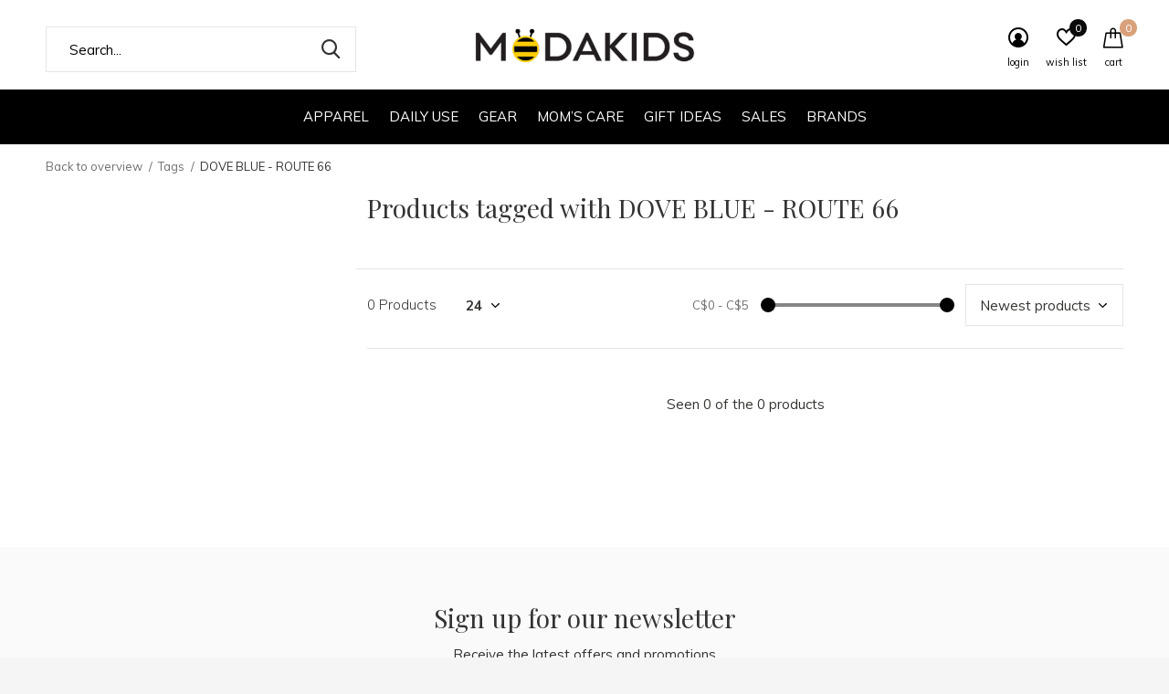

--- FILE ---
content_type: text/html;charset=utf-8
request_url: https://www.modakidsshop.com/tags/dove-blue-route-66/
body_size: 10930
content:
<!doctype html>
<html class="new no-usp " lang="us" dir="ltr">
	<head>
        <meta charset="utf-8"/>
<!-- [START] 'blocks/head.rain' -->
<!--

  (c) 2008-2026 Lightspeed Netherlands B.V.
  http://www.lightspeedhq.com
  Generated: 16-01-2026 @ 22:55:09

-->
<link rel="canonical" href="https://www.modakidsshop.com/tags/dove-blue-route-66/"/>
<link rel="alternate" href="https://www.modakidsshop.com/index.rss" type="application/rss+xml" title="New products"/>
<meta name="robots" content="noodp,noydir"/>
<meta property="og:url" content="https://www.modakidsshop.com/tags/dove-blue-route-66/?source=facebook"/>
<meta property="og:site_name" content="MODAKIDS"/>
<meta property="og:title" content="DOVE BLUE - ROUTE 66"/>
<meta property="og:description" content="MODAKIDS is your one-stop mini luxury department store to shop for the latest trends in kid&#039;s world that can best reflect your precious little one&#039;s unique styl"/>
<!--[if lt IE 9]>
<script src="https://cdn.shoplightspeed.com/assets/html5shiv.js?2025-02-20"></script>
<![endif]-->
<!-- [END] 'blocks/head.rain' -->
		<meta charset="utf-8">
		<meta http-equiv="x-ua-compatible" content="ie=edge">
		<title>DOVE BLUE - ROUTE 66 - MODAKIDS</title>
		<meta name="description" content="MODAKIDS is your one-stop mini luxury department store to shop for the latest trends in kid&#039;s world that can best reflect your precious little one&#039;s unique styl">
		<meta name="keywords" content="DOVE, BLUE, -, ROUTE, 66, Baby store, modakids, gear, stroller, kids fashion, mini luxury department store, Modakids, Modakidsshop, Modakids shop, Modakidsshop Canada, Modakids Canada, Modakids Toronto, Modakids Markham, Modakids Markville, Moda Kids">
		<meta name="theme-color" content="#ffffff">
		<meta name="MobileOptimized" content="320">
		<meta name="HandheldFriendly" content="true">
		<meta name="viewport" content="width=device-width,initial-scale=1,maximum-scale=1,viewport-fit=cover,target-densitydpi=device-dpi,shrink-to-fit=no">
		<meta name="author" content="https://www.dmws.nl">
		<link rel="preload" as="style" href="https://cdn.shoplightspeed.com/assets/gui-2-0.css?2025-02-20">
		<link rel="preload" as="style" href="https://cdn.shoplightspeed.com/assets/gui-responsive-2-0.css?2025-02-20">
		<link rel="preload" href="https://fonts.googleapis.com/css?family=Muli:100,300,400,500,600,700,800,900%7CPlayfair%20Display:100,300,400,500,600,700,800,900" as="style">
		<link rel="preload" as="style" href="https://cdn.shoplightspeed.com/shops/625768/themes/12468/assets/fixed.css?2025102521072220201206192749">
    <link rel="preload" as="style" href="https://cdn.shoplightspeed.com/shops/625768/themes/12468/assets/screen.css?2025102521072220201206192749">
		<link rel="preload" as="style" href="https://cdn.shoplightspeed.com/shops/625768/themes/12468/assets/custom.css?2025102521072220201206192749">
		<link rel="preload" as="font" href="https://cdn.shoplightspeed.com/shops/625768/themes/12468/assets/icomoon.woff2?2025102521072220201206192749">
		<link rel="preload" as="script" href="https://cdn.shoplightspeed.com/assets/jquery-1-9-1.js?2025-02-20">
		<link rel="preload" as="script" href="https://cdn.shoplightspeed.com/assets/jquery-ui-1-10-1.js?2025-02-20">
		<link rel="preload" as="script" href="https://cdn.shoplightspeed.com/shops/625768/themes/12468/assets/scripts.js?2025102521072220201206192749">
		<link rel="preload" as="script" href="https://cdn.shoplightspeed.com/shops/625768/themes/12468/assets/custom.js?2025102521072220201206192749">
    <link rel="preload" as="script" href="https://cdn.shoplightspeed.com/assets/gui.js?2025-02-20">
		<link href="https://fonts.googleapis.com/css?family=Muli:100,300,400,500,600,700,800,900%7CPlayfair%20Display:100,300,400,500,600,700,800,900" rel="stylesheet" type="text/css">
		<link rel="stylesheet" media="screen" href="https://cdn.shoplightspeed.com/assets/gui-2-0.css?2025-02-20">
		<link rel="stylesheet" media="screen" href="https://cdn.shoplightspeed.com/assets/gui-responsive-2-0.css?2025-02-20">
    <link rel="stylesheet" media="screen" href="https://cdn.shoplightspeed.com/shops/625768/themes/12468/assets/fixed.css?2025102521072220201206192749">
		<link rel="stylesheet" media="screen" href="https://cdn.shoplightspeed.com/shops/625768/themes/12468/assets/screen.css?2025102521072220201206192749">
		<link rel="stylesheet" media="screen" href="https://cdn.shoplightspeed.com/shops/625768/themes/12468/assets/custom.css?2025102521072220201206192749">
		<link rel="icon" type="image/x-icon" href="https://cdn.shoplightspeed.com/shops/625768/themes/12468/v/54046/assets/favicon.png?20200702032449">
		<link rel="apple-touch-icon" href="https://cdn.shoplightspeed.com/shops/625768/themes/12468/assets/apple-touch-icon.png?2025102521072220201206192749">
		<link rel="mask-icon" href="https://cdn.shoplightspeed.com/shops/625768/themes/12468/assets/safari-pinned-tab.svg?2025102521072220201206192749" color="#000000">
		<link rel="manifest" href="https://cdn.shoplightspeed.com/shops/625768/themes/12468/assets/manifest.json?2025102521072220201206192749">
		<link rel="preconnect" href="https://ajax.googleapis.com">
		<link rel="preconnect" href="//cdn.webshopapp.com/">
		<link rel="preconnect" href="https://fonts.googleapis.com">
		<link rel="preconnect" href="https://fonts.gstatic.com" crossorigin>
		<link rel="dns-prefetch" href="https://ajax.googleapis.com">
		<link rel="dns-prefetch" href="//cdn.webshopapp.com/">	
		<link rel="dns-prefetch" href="https://fonts.googleapis.com">
		<link rel="dns-prefetch" href="https://fonts.gstatic.com" crossorigin>
    <script src="https://cdn.shoplightspeed.com/assets/jquery-1-9-1.js?2025-02-20"></script>
    <script src="https://cdn.shoplightspeed.com/assets/jquery-ui-1-10-1.js?2025-02-20"></script>
		<meta name="msapplication-config" content="https://cdn.shoplightspeed.com/shops/625768/themes/12468/assets/browserconfig.xml?2025102521072220201206192749">
<meta property="og:title" content="DOVE BLUE - ROUTE 66">
<meta property="og:type" content="website"> 
<meta property="og:description" content="MODAKIDS is your one-stop mini luxury department store to shop for the latest trends in kid&#039;s world that can best reflect your precious little one&#039;s unique styl">
<meta property="og:site_name" content="MODAKIDS">
<meta property="og:url" content="https://www.modakidsshop.com/">
<meta property="og:image" content="https://cdn.shoplightspeed.com/shops/625768/themes/12468/v/534321/assets/banner-grid-banner-1-image.jpg?20220605195220">
<meta name="twitter:title" content="DOVE BLUE - ROUTE 66">
<meta name="twitter:description" content="MODAKIDS is your one-stop mini luxury department store to shop for the latest trends in kid&#039;s world that can best reflect your precious little one&#039;s unique styl">
<meta name="twitter:site" content="MODAKIDS">
<meta name="twitter:card" content="https://cdn.shoplightspeed.com/shops/625768/themes/12468/v/53108/assets/logo.png?20200629050418">
<meta name="twitter:image" content="https://cdn.shoplightspeed.com/shops/625768/themes/12468/v/534321/assets/banner-grid-banner-1-image.jpg?20220605195220">
<ul class="hidden-data hidden"><li>625768</li><li>12468</li><li>ja</li><li>us</li><li>live</li><li>info//modakidsshop/com</li><li>https://www.modakidsshop.com/</li></ul>
<script type="application/ld+json">
  [
        {
      "@context": "http://schema.org/",
      "@type": "Organization",
      "url": "https://www.modakidsshop.com/",
      "name": "MODAKIDS",
      "legalName": "MODAKIDS",
      "description": "MODAKIDS is your one-stop mini luxury department store to shop for the latest trends in kid&#039;s world that can best reflect your precious little one&#039;s unique styl",
      "logo": "https://cdn.shoplightspeed.com/shops/625768/themes/12468/v/53108/assets/logo.png?20200629050418",
      "image": "https://cdn.shoplightspeed.com/shops/625768/themes/12468/v/534321/assets/banner-grid-banner-1-image.jpg?20220605195220",
      "contactPoint": {
        "@type": "ContactPoint",
        "contactType": "Customer service",
        "telephone": "905-604-0695"
      },
      "address": {
        "@type": "PostalAddress",
        "streetAddress": "info@modakidsshop.com",
        "addressLocality": "",
        "postalCode": "905-604-0695",
        "addressCountry": "US"
      }
    },
    { 
      "@context": "http://schema.org", 
      "@type": "WebSite", 
      "url": "https://www.modakidsshop.com/", 
      "name": "MODAKIDS",
      "description": "MODAKIDS is your one-stop mini luxury department store to shop for the latest trends in kid&#039;s world that can best reflect your precious little one&#039;s unique styl",
      "author": [
        {
          "@type": "Organization",
          "url": "https://www.dmws.nl/",
          "name": "DMWS B.V.",
          "address": {
            "@type": "PostalAddress",
            "streetAddress": "Klokgebouw 195 (Strijp-S)",
            "addressLocality": "Eindhoven",
            "addressRegion": "NB",
            "postalCode": "5617 AB",
            "addressCountry": "NL"
          }
        }
      ]
    }
  ]
</script>	</head>
	<body>
  	    <div id="root"><header id="top" class=" static" style="margin-top: -1px;"><p id="logo" class="text-center"><a href="https://www.modakidsshop.com/" accesskey="h"><img src="https://cdn.shoplightspeed.com/shops/625768/themes/12468/v/53108/assets/logo.png?20200629050418" alt="MODAKIDS Shop Canada - Your One-stop Luxury Department Store"></a></p><nav id="skip"><ul><li><a href="#nav" accesskey="n">Ga naar navigatie (n)</a></li><li><a href="#content" accesskey="c">Ga naar inhoud (c)</a></li><li><a href="#footer" accesskey="f">Ga naar footer (f)</a></li></ul></nav><nav id="nav" aria-label="Choose a category"  class="align-center"><ul><li class="menu-uppercase"><a  href="https://www.modakidsshop.com/apparel/">Apparel</a><ul><li><a href="https://www.modakidsshop.com/apparel/hats-gloves-scarves/">Hats, Gloves &amp; Scarves</a></li><li><a href="https://www.modakidsshop.com/apparel/glasses/">Glasses</a></li><li><a href="https://www.modakidsshop.com/apparel/tops/">Tops</a></li><li><a href="https://www.modakidsshop.com/apparel/bottoms/">Bottoms</a></li><li><a href="https://www.modakidsshop.com/apparel/jackets-coats/">Jackets &amp; Coats</a></li><li><a href="https://www.modakidsshop.com/apparel/dresses-skirts/">Dresses &amp; Skirts</a></li><li><a href="https://www.modakidsshop.com/apparel/newborn-and-gift-sets/">Newborn And Gift Sets</a></li><li><a href="https://www.modakidsshop.com/apparel/seasonal-special-occasions/">Seasonal&amp;Special Occasions</a></li><li><a href="https://www.modakidsshop.com/apparel/shoes/">Shoes</a></li><li><a href="https://www.modakidsshop.com/apparel/pajamas/">Pajamas</a></li><li class="strong"><a href="https://www.modakidsshop.com/apparel/">View all Apparel</a></li></ul></li><li class="menu-uppercase"><a  href="https://www.modakidsshop.com/daily-use/">Daily Use</a><ul><li><a href="https://www.modakidsshop.com/daily-use/clothing-storage-accessories/">Clothing Storage &amp; Accessories</a></li><li><a href="https://www.modakidsshop.com/daily-use/bath-skincare/">Bath&amp;Skincare</a><ul><li><a href="https://www.modakidsshop.com/daily-use/bath-skincare/towels-wash-cloths/">Towels&amp;wash cloths</a></li><li><a href="https://www.modakidsshop.com/daily-use/bath-skincare/baby-wipes/">Baby Wipes</a></li><li><a href="https://www.modakidsshop.com/daily-use/bath-skincare/bath-tubs-toys-accessories/">Bath Tubs &amp; Toys &amp; Accessories</a></li><li><a href="https://www.modakidsshop.com/daily-use/bath-skincare/hair-body-wash/">Hair&amp;Body Wash</a></li><li><a href="https://www.modakidsshop.com/daily-use/bath-skincare/hand-soaps-sanitizer/">Hand Soaps&amp;Sanitizer</a></li><li><a href="https://www.modakidsshop.com/daily-use/bath-skincare/lotion-cream-oli/">Lotion, Cream&amp;Oli</a></li></ul></li><li><a href="https://www.modakidsshop.com/daily-use/laundry-cleaning-accessories/">Laundry &amp; Cleaning &amp; Accessories</a></li><li><a href="https://www.modakidsshop.com/daily-use/feeding-mealtime/">Feeding &amp; Mealtime</a><ul><li><a href="https://www.modakidsshop.com/daily-use/feeding-mealtime/bibs-cloths/">Bibs&amp;Cloths</a></li><li><a href="https://www.modakidsshop.com/daily-use/feeding-mealtime/bottle-accessories/">Bottle Accessories</a></li><li><a href="https://www.modakidsshop.com/daily-use/feeding-mealtime/bottles-nipples/">Bottles&amp;Nipples</a></li><li><a href="https://www.modakidsshop.com/daily-use/feeding-mealtime/dishes-utensils-plates-placemats/">Dishes, Utensils, Plates&amp;Placemats</a></li><li><a href="https://www.modakidsshop.com/daily-use/feeding-mealtime/food-prep-storage/">Food Prep &amp; Storage</a></li><li><a href="https://www.modakidsshop.com/daily-use/feeding-mealtime/lunch-boxes-bags/">Lunch Boxes&amp;Bags</a></li><li><a href="https://www.modakidsshop.com/daily-use/feeding-mealtime/drink-bottles-sippys-cups/">Drink Bottles, Sippys&amp;Cups</a></li><li><a href="https://www.modakidsshop.com/daily-use/feeding-mealtime/formula-babyfood/">Formula&amp;Babyfood</a></li></ul></li><li><a href="https://www.modakidsshop.com/daily-use/nursery/">Nursery</a><ul><li><a href="https://www.modakidsshop.com/daily-use/nursery/swadding-blanket/">Swadding Blanket</a></li><li><a href="https://www.modakidsshop.com/daily-use/nursery/bedding/">Bedding</a></li><li><a href="https://www.modakidsshop.com/daily-use/nursery/sound-therapy-lights/">Sound Therapy&amp;Lights</a></li><li><a href="https://www.modakidsshop.com/daily-use/nursery/sleep-bags/">Sleep Bags</a></li></ul></li><li><a href="https://www.modakidsshop.com/daily-use/oral-care/">Oral Care</a><ul><li><a href="https://www.modakidsshop.com/daily-use/oral-care/teething/">Teething</a></li><li><a href="https://www.modakidsshop.com/daily-use/oral-care/pacifiers/">Pacifiers</a></li><li><a href="https://www.modakidsshop.com/daily-use/oral-care/toothbrushes-toothpastes/">Toothbrushes&amp;Toothpastes</a></li></ul></li><li><a href="https://www.modakidsshop.com/daily-use/swim-suncare/">Swim&amp;Suncare</a><ul><li><a href="https://www.modakidsshop.com/daily-use/swim-suncare/sunscreen-insect-repellent/">Sunscreen&amp;Insect Repellent</a></li><li><a href="https://www.modakidsshop.com/daily-use/swim-suncare/swim-trainer/">Swim Trainer</a></li></ul></li><li><a href="https://www.modakidsshop.com/daily-use/toys-games-accessories/">Toys &amp; Games &amp; Accessories</a><ul><li><a href="https://www.modakidsshop.com/daily-use/toys-games-accessories/baby-childrens-book/">Baby&amp;Children&#039;s book</a></li><li><a href="https://www.modakidsshop.com/daily-use/toys-games-accessories/puzzles-learning-toys/">Puzzles&amp;Learning Toys</a></li><li><a href="https://www.modakidsshop.com/daily-use/toys-games-accessories/bath-and-beach-toys/">Bath and Beach Toys</a></li><li><a href="https://www.modakidsshop.com/daily-use/toys-games-accessories/kids-games-activity-pretend-play/">Kids Games&amp;Activity&amp;Pretend Play</a></li><li><a href="https://www.modakidsshop.com/daily-use/toys-games-accessories/outdoor-play/">Outdoor Play</a></li><li><a href="https://www.modakidsshop.com/daily-use/toys-games-accessories/plush-toys/">Plush Toys</a></li><li><a href="https://www.modakidsshop.com/daily-use/toys-games-accessories/toy-storage-organizers/">Toy Storage &amp; Organizers</a></li></ul></li><li><a href="https://www.modakidsshop.com/daily-use/school-use/">School Use</a><ul><li><a href="https://www.modakidsshop.com/daily-use/school-use/school-utensils/">School Utensils </a></li><li><a href="https://www.modakidsshop.com/daily-use/school-use/bags-backpacks/">Bags/backpacks </a></li></ul></li><li><a href="https://www.modakidsshop.com/daily-use/furniture/">Furniture</a></li><li class="strong"><a href="https://www.modakidsshop.com/daily-use/">View all Daily Use</a></li></ul></li><li class="menu-uppercase"><a  href="https://www.modakidsshop.com/gear/">Gear</a><ul><li><a href="https://www.modakidsshop.com/gear/car-seat-accessories/">Car Seat &amp; Accessories</a><ul><li><a href="https://www.modakidsshop.com/gear/car-seat-accessories/car-seat/">Car Seat</a></li><li><a href="https://www.modakidsshop.com/gear/car-seat-accessories/car-seat-accessories/">Car Seat Accessories</a></li></ul></li><li><a href="https://www.modakidsshop.com/gear/stroller-accessories/">Stroller &amp; Accessories</a><ul><li><a href="https://www.modakidsshop.com/gear/stroller-accessories/stroller/">Stroller</a></li><li><a href="https://www.modakidsshop.com/gear/stroller-accessories/stroller-accessories/">Stroller Accessories</a></li><li><a href="https://www.modakidsshop.com/gear/stroller-accessories/bassinet/">Bassinet</a></li></ul></li><li><a href="https://www.modakidsshop.com/gear/high-chair-accessories/">High Chair &amp; Accessories</a><ul><li><a href="https://www.modakidsshop.com/gear/high-chair-accessories/high-chair-seat/">High Chair &amp; Seat</a></li><li><a href="https://www.modakidsshop.com/gear/high-chair-accessories/high-chair-accessories/">High Chair Accessories</a></li></ul></li><li><a href="https://www.modakidsshop.com/gear/activities-playards/">Activities &amp; Playards</a><ul><li><a href="https://www.modakidsshop.com/gear/activities-playards/playmat-playard-playpen/">Playmat &amp; Playard &amp; Playpen</a></li><li><a href="https://www.modakidsshop.com/gear/activities-playards/activities-playards-accessories/">Activities &amp; Playards Accessories</a></li></ul></li><li><a href="https://www.modakidsshop.com/gear/diaper-bag-accessories/">Diaper Bag &amp; Accessories</a></li><li><a href="https://www.modakidsshop.com/gear/baby-carrier/">Baby Carrier</a></li><li><a href="https://www.modakidsshop.com/gear/bikes-scooters-accessories/">Bikes, Scooters &amp; Accessories</a><ul><li><a href="https://www.modakidsshop.com/gear/bikes-scooters-accessories/bikes-scooters-ride-ons/">Bikes, Scooters &amp; Ride-Ons</a></li><li><a href="https://www.modakidsshop.com/gear/bikes-scooters-accessories/bikes-scooters-accessories/">Bikes  &amp; Scooters&#039; Accessories</a></li></ul></li><li><a href="https://www.modakidsshop.com/gear/travel-system/">Travel System</a></li></ul></li><li class="menu-uppercase"><a  href="https://www.modakidsshop.com/moms-care/">MOM’S CARE</a><ul><li><a href="https://www.modakidsshop.com/moms-care/vitamins-nutritions/">Vitamins &amp; Nutritions</a></li><li><a href="https://www.modakidsshop.com/moms-care/breast-pumps-accessories/">Breast Pumps &amp; Accessories</a></li><li><a href="https://www.modakidsshop.com/moms-care/nursing-bra-clothing/">Nursing Bra &amp; Clothing</a></li><li><a href="https://www.modakidsshop.com/moms-care/diaper-bag-accessories/">Diaper Bag &amp; Accessories</a></li><li><a href="https://www.modakidsshop.com/moms-care/pregnancy-feeding-pillows/">Pregnancy &amp; Feeding Pillows</a></li><li><a href="https://www.modakidsshop.com/moms-care/moms-skincare/">Mom&#039;s Skincare</a></li></ul></li><li class="menu-uppercase"><a  href="https://www.modakidsshop.com/gift-ideas/">GIFT IDEAS</a><ul><li><a href="https://www.modakidsshop.com/gift-ideas/gift-for-baby/">Gift For Baby</a></li><li><a href="https://www.modakidsshop.com/gift-ideas/gift-for-kids/">Gift For Kids</a></li></ul></li><li class="menu-uppercase"><a  href="https://www.modakidsshop.com/sales/">Sales</a></li><li class="menu-uppercase"><a accesskey="4" href="https://www.modakidsshop.com/brands/">Brands</a><div class="double"><div><h3>Our favorite brands</h3><ul class="double"><li><a href="https://www.modakidsshop.com/brands/bbox/">B.Box</a></li><li><a href="https://www.modakidsshop.com/brands/bonpoint/">Bonpoint</a></li><li><a href="https://www.modakidsshop.com/brands/janod/">Janod</a></li><li><a href="https://www.modakidsshop.com/brands/jellycat/">JellyCat</a></li><li><a href="https://www.modakidsshop.com/brands/la-millou/">LA MILLOU</a></li><li><a href="https://www.modakidsshop.com/brands/moschino/">Moschino</a></li><li><a href="https://www.modakidsshop.com/brands/nest-design/">Nest Design</a></li><li><a href="https://www.modakidsshop.com/brands/petit-bateau/">Petit Bateau</a></li><li><a href="https://www.modakidsshop.com/brands/sanrio/">SANRIO</a></li><li><a href="https://www.modakidsshop.com/brands/stella-mccartney/">Stella Mccartney</a></li></ul></div><div></div></div></li></ul><ul><li class="search"><a href="./"><i class="icon-zoom2"></i><span>search</span></a></li><li class="login"><a href=""><i class="icon-user-circle"></i><span>login</span></a></li><li class="fav"><a class="open-login"><i class="icon-heart-strong"></i><span>wish list</span><span class="no items" data-wishlist-items>0</span></a></li><li class="cart"><a href="https://www.modakidsshop.com/cart/"><i class="icon-bag"></i><span>cart</span><span class="no">0</span></a></li></ul></nav><form action="https://www.modakidsshop.com/search/" method="get" id="formSearch" data-search-type="desktop"><p><label for="q">Search...</label><input id="q" name="q" type="search" value="" autocomplete="off" required data-input="desktop"><button type="submit">Search</button></p><div class="search-autocomplete" data-search-type="desktop"><ul class="list-cart small m20"></ul></div></form><div class="module-product-bar"><figure><img src="https://dummyimage.com/45x45/fff.png/fff" data-src="https://cdn.shoplightspeed.com/assets/blank.gif?2025-02-20" alt="" width="45" height="45"></figure><h3></h3><p class="price">
      C$0.00
          </p><p class="link-btn"><a disabled>Out of stock</a></p></div></header><main id="content"><nav class="nav-breadcrumbs mobile-hide"><ul><li><a href="https://www.modakidsshop.com/tags/">Back to overview</a></li><li><a href="https://www.modakidsshop.com/tags/">Tags</a></li><li>DOVE BLUE - ROUTE 66</li></ul></nav><div class="cols-c "><article><header><h1 class="m20">Products tagged with DOVE BLUE - ROUTE 66</h1><p class="link-btn wide desktop-hide"><a href="./" class="b toggle-filters">Filter</a></p></header><form action="https://www.modakidsshop.com/tags/dove-blue-route-66/" method="get" class="form-sort" id="filter_form"><ul class="list-select mobile-hide" aria-label="Filters"></ul><hr class="mobile-hide"><h5 style="z-index: 45;" class="mobile-hide">0 Products</h5><p class="blank strong"><label for="limit">Show:</label><select id="limit" name="limit" onchange="$('#formSortModeLimit').submit();"><option value="12">12</option><option value="24" selected="selected">24</option><option value="36">36</option><option value="72">72</option></select></p><div class="ui-slider-a mobile-hide"><p><label for="uic">Van</label><input type="number" id="min" name="min" value="0" min="0"></p><p><label for="uid">Tot</label><input type="text" id="max" name="max" value="5" max="5"></p></div><p class="text-right"><label class="hidden" for="sort">Sort by:</label><select id="sortselect" name="sort"><option value="sort-by" selected disabled>Sort by</option><option value="popular">Most viewed</option><option value="newest" selected="selected">Newest products</option><option value="lowest">Lowest price</option><option value="highest">Highest price</option><option value="asc">Name ascending</option><option value="desc">Name descending</option></select></p></form><ul class="list-collection  "></ul><hr><footer class="text-center m70"><p>Seen 0 of the 0 products</p></footer></article><aside><form action="https://www.modakidsshop.com/tags/dove-blue-route-66/" method="get" class="form-filter" id="filter_form"><h5 class="desktop-hide">Filter by</h5><input type="hidden" name="limit" value="24" id="filter_form_limit_horizontal" /><input type="hidden" name="sort" value="newest" id="filter_form_sort_horizontal" /><h5 class="toggle mobile-only">Price</h5><div class="ui-slider-a mobile-only"><p><label for="min">Min</label><input type="number" id="min" name="min" value="0" min="0"></p><p><label for="max">Max</label><input type="text" id="max" name="max" value="5" max="5"></p></div></form></aside></div></main><aside id="cart"><h5>Cart</h5><p>
    You have no items in your shopping cart...
  </p><p class="submit"><span class="strong"><span>Total excl. tax</span> C$0.00</span><a href="https://www.modakidsshop.com/cart/">Checkout</a></p></aside><form action="https://www.modakidsshop.com/account/loginPost/" method="post" id="login"><h5>Login</h5><p><label for="lc">Email address</label><input type="email" id="lc" name="email" autocomplete='email' placeholder="Email address" required></p><p><label for="ld">Password</label><input type="password" id="ld" name="password" autocomplete='current-password' placeholder="Password" required><a href="https://www.modakidsshop.com/account/password/">Forgot your password?</a></p><p><button class="side-login-button" type="submit">Login</button></p><footer><ul class="list-checks"><li>All your orders and returns in one place</li><li>The ordering process is even faster</li><li>Your shopping cart stored, always and everywhere</li></ul><p class="link-btn"><a class="" href="https://www.modakidsshop.com/account/register/">Create an account</a></p></footer><input type="hidden" name="key" value="ea04ae0d6383e322f18028db2f8bdadf" /><input type="hidden" name="type" value="login" /></form><p id="compare-btn" ><a class="open-compare"><i class="icon-compare"></i><span>compare</span><span class="compare-items" data-compare-items>0</span></a></p><aside id="compare"><h5>Compare products</h5><ul class="list-cart compare-products"></ul><p class="submit"><span>You can compare a maximum of 5 products</span><a href="https://www.modakidsshop.com/compare/">Start comparison</a></p></aside><footer id="footer"><form id="formNewsletter" action="https://www.modakidsshop.com/account/newsletter/" method="post" class="form-newsletter"><input type="hidden" name="key" value="ea04ae0d6383e322f18028db2f8bdadf" /><h2 class="gui-page-title">Sign up for our newsletter</h2><p>Receive the latest offers and promotions</p><p><label for="formNewsletterEmail">Email address</label><input type="email" id="formNewsletterEmail" name="email" required><button type="submit" class="submit-newsletter">Subscribe</button></p></form><nav><div><h3>Customer service</h3><ul><li><a href="https://www.modakidsshop.com/service/about/">About us</a></li><li><a href="https://www.modakidsshop.com/service/general-terms-conditions/">General terms &amp; conditions</a></li><li><a href="https://www.modakidsshop.com/service/privacy-policy/">Privacy policy</a></li><li><a href="https://www.modakidsshop.com/service/payment-methods/">Payment methods</a></li><li><a href="https://www.modakidsshop.com/service/shipping-returns/">Shipping &amp; returns</a></li><li><a href="https://www.modakidsshop.com/service/">Contact Us</a></li><li><a href="https://www.modakidsshop.com/service/size-guide/">Size Guide</a></li></ul></div><div><h3>My account</h3><ul><li><a href="https://www.modakidsshop.com/account/" title="Register">Register</a></li><li><a href="https://www.modakidsshop.com/account/orders/" title="My orders">My orders</a></li><li><a href="https://www.modakidsshop.com/account/tickets/" title="My tickets">My tickets</a></li><li><a href="https://www.modakidsshop.com/account/wishlist/" title="My wishlist">My wishlist</a></li><li><a href="https://www.modakidsshop.com/compare/">Compare products</a></li></ul></div><div><h3>Categories</h3><ul><li><a href="https://www.modakidsshop.com/apparel/">Apparel</a></li><li><a href="https://www.modakidsshop.com/daily-use/">Daily Use</a></li><li><a href="https://www.modakidsshop.com/gear/">Gear</a></li><li><a href="https://www.modakidsshop.com/moms-care/">MOM’S CARE</a></li><li><a href="https://www.modakidsshop.com/gift-ideas/">GIFT IDEAS</a></li><li><a href="https://www.modakidsshop.com/sales/">Sales</a></li></ul></div><div><h3>About us</h3><ul class="contact-footer m10"><li><span class="strong">Moda Kids</span></li><li></li><li><a href="/cdn-cgi/l/email-protection" class="__cf_email__" data-cfemail="b9d0d7dfd6f9d4d6ddd8d2d0ddcacad1d6c997dad6d4">[email&#160;protected]</a></li><li>905-604-0695</li></ul><ul class="contact-footer m10"><li>For Store Pickup</li><li>CF Markville Shopping Centre</li><li>Markham, ON</li></ul></div><div class="double"><ul class="link-btn"><li><a href="tel:905-604-0695" class="a">Call us</a></li><li><a href="/cdn-cgi/l/email-protection#dfb6b1b9b09fb2b0bbbeb4b6bbacacb7b0aff1bcb0b2" class="a">Email us</a></li></ul><ul class="list-social"><li><a rel="external" href="https://www.facebook.com/modakids.canada"><i class="icon-facebook"></i><span>Facebook</span></a></li><li><a rel="external" href="https://www.instagram.com/modakids_canada/"><i class="icon-instagram"></i><span>Instagram</span></a></li></ul></div><figure><img data-src="https://cdn.shoplightspeed.com/shops/625768/themes/12468/v/53374/assets/logo-upload-footer.png?20200629054045"  width="180" height="40"></figure></nav><ul class="list-payments"><li><img data-src="https://cdn.shoplightspeed.com/shops/625768/themes/12468/assets/z-creditcard.png?2025102521072220201206192749" alt="creditcard" width="45" height="21"></li><li><img data-src="https://cdn.shoplightspeed.com/shops/625768/themes/12468/assets/z-mastercard.png?2025102521072220201206192749" alt="mastercard" width="45" height="21"></li><li><img data-src="https://cdn.shoplightspeed.com/shops/625768/themes/12468/assets/z-visa.png?2025102521072220201206192749" alt="visa" width="45" height="21"></li></ul><p class="copyright">© Copyright <span class="date">2020</span> - By <a href="https://www.modakidsshop.com/" target="_blank">Moda Kids. All Rights Reserved.</a></p></footer><script data-cfasync="false" src="/cdn-cgi/scripts/5c5dd728/cloudflare-static/email-decode.min.js"></script><script>
  
   var test = 'test';
  var ajaxTranslations = {"Add to cart":"Add to cart","Wishlist":"Wish List","Add to wishlist":"Add to wishlist","Compare":"Compare","Add to compare":"Add to compare","Brands":"Brands","Discount":"Discount","Delete":"Delete","Total excl. VAT":"Total excl. tax","Shipping costs":"Shipping costs","Total incl. VAT":"Total incl. tax","Read more":"Read more","Read less":"Read less","No products found":"No products found","View all results":"View all results","":""};
  var categories_shop = {"1416825":{"id":1416825,"parent":0,"path":["1416825"],"depth":1,"image":12567830,"type":"category","url":"apparel","title":"Apparel","description":"","count":2224,"subs":{"1416712":{"id":1416712,"parent":1416825,"path":["1416712","1416825"],"depth":2,"image":0,"type":"category","url":"apparel\/hats-gloves-scarves","title":"Hats, Gloves & Scarves","description":"Hats, Gloves & Scarves","count":276},"2416040":{"id":2416040,"parent":1416825,"path":["2416040","1416825"],"depth":2,"image":0,"type":"category","url":"apparel\/glasses","title":"Glasses","description":"","count":100},"1849595":{"id":1849595,"parent":1416825,"path":["1849595","1416825"],"depth":2,"image":0,"type":"category","url":"apparel\/tops","title":"Tops","description":"","count":360},"1849598":{"id":1849598,"parent":1416825,"path":["1849598","1416825"],"depth":2,"image":0,"type":"category","url":"apparel\/bottoms","title":"Bottoms","description":"","count":304},"1849596":{"id":1849596,"parent":1416825,"path":["1849596","1416825"],"depth":2,"image":0,"type":"category","url":"apparel\/jackets-coats","title":"Jackets & Coats","description":"","count":113},"1849597":{"id":1849597,"parent":1416825,"path":["1849597","1416825"],"depth":2,"image":0,"type":"category","url":"apparel\/dresses-skirts","title":"Dresses & Skirts","description":"Dresses & Skirts","count":169},"1416854":{"id":1416854,"parent":1416825,"path":["1416854","1416825"],"depth":2,"image":0,"type":"category","url":"apparel\/newborn-and-gift-sets","title":"Newborn And Gift Sets","description":"","count":110},"1416855":{"id":1416855,"parent":1416825,"path":["1416855","1416825"],"depth":2,"image":0,"type":"category","url":"apparel\/seasonal-special-occasions","title":"Seasonal&Special Occasions","description":"","count":65},"1416856":{"id":1416856,"parent":1416825,"path":["1416856","1416825"],"depth":2,"image":0,"type":"category","url":"apparel\/shoes","title":"Shoes","description":"","count":174},"1849599":{"id":1849599,"parent":1416825,"path":["1849599","1416825"],"depth":2,"image":0,"type":"category","url":"apparel\/pajamas","title":"Pajamas","description":"","count":145},"1849600":{"id":1849600,"parent":1416825,"path":["1849600","1416825"],"depth":2,"image":0,"type":"category","url":"apparel\/bodysuit","title":"Bodysuit","description":"","count":259},"1849601":{"id":1849601,"parent":1416825,"path":["1849601","1416825"],"depth":2,"image":0,"type":"category","url":"apparel\/sets","title":"Sets","description":"","count":111},"1849602":{"id":1849602,"parent":1416825,"path":["1849602","1416825"],"depth":2,"image":0,"type":"category","url":"apparel\/underwear-socks","title":"Underwear & Socks","description":"Underwear & Socks","count":102},"1849603":{"id":1849603,"parent":1416825,"path":["1849603","1416825"],"depth":2,"image":0,"type":"category","url":"apparel\/swimwear","title":"Swimwear","description":"","count":33},"1416853":{"id":1416853,"parent":1416825,"path":["1416853","1416825"],"depth":2,"image":0,"type":"category","url":"apparel\/other-accessories","title":"Other Accessories","description":"Other Accessories","count":82},"2884900":{"id":2884900,"parent":1416825,"path":["2884900","1416825"],"depth":2,"image":0,"type":"category","url":"apparel\/bags","title":"Bags","description":"","count":84}}},"1416857":{"id":1416857,"parent":0,"path":["1416857"],"depth":1,"image":12567829,"type":"category","url":"daily-use","title":"Daily Use","description":"","count":3913,"subs":{"1813616":{"id":1813616,"parent":1416857,"path":["1813616","1416857"],"depth":2,"image":0,"type":"category","url":"daily-use\/clothing-storage-accessories","title":"Clothing Storage & Accessories","description":"","count":27},"1416861":{"id":1416861,"parent":1416857,"path":["1416861","1416857"],"depth":2,"image":0,"type":"category","url":"daily-use\/bath-skincare","title":"Bath&Skincare","description":"","count":317,"subs":{"1416708":{"id":1416708,"parent":1416861,"path":["1416708","1416861","1416857"],"depth":3,"image":0,"type":"category","url":"daily-use\/bath-skincare\/towels-wash-cloths","title":"Towels&wash cloths","description":"","count":72},"1416866":{"id":1416866,"parent":1416861,"path":["1416866","1416861","1416857"],"depth":3,"image":0,"type":"category","url":"daily-use\/bath-skincare\/baby-wipes","title":"Baby Wipes","description":"","count":32},"1416869":{"id":1416869,"parent":1416861,"path":["1416869","1416861","1416857"],"depth":3,"image":0,"type":"category","url":"daily-use\/bath-skincare\/bath-tubs-toys-accessories","title":"Bath Tubs & Toys & Accessories","description":"","count":59},"1416870":{"id":1416870,"parent":1416861,"path":["1416870","1416861","1416857"],"depth":3,"image":0,"type":"category","url":"daily-use\/bath-skincare\/hair-body-wash","title":"Hair&Body Wash","description":"","count":76},"1416871":{"id":1416871,"parent":1416861,"path":["1416871","1416861","1416857"],"depth":3,"image":0,"type":"category","url":"daily-use\/bath-skincare\/hand-soaps-sanitizer","title":"Hand Soaps&Sanitizer","description":"","count":17},"1416872":{"id":1416872,"parent":1416861,"path":["1416872","1416861","1416857"],"depth":3,"image":0,"type":"category","url":"daily-use\/bath-skincare\/lotion-cream-oli","title":"Lotion, Cream&Oli","description":"","count":60}}},"1792833":{"id":1792833,"parent":1416857,"path":["1792833","1416857"],"depth":2,"image":0,"type":"category","url":"daily-use\/laundry-cleaning-accessories","title":"Laundry & Cleaning & Accessories","description":"Laundry Detergent, Cleaning Products and  Accessories","count":33},"1416886":{"id":1416886,"parent":1416857,"path":["1416886","1416857"],"depth":2,"image":14202720,"type":"category","url":"daily-use\/feeding-mealtime","title":"Feeding & Mealtime","description":"","count":885,"subs":{"1416888":{"id":1416888,"parent":1416886,"path":["1416888","1416886","1416857"],"depth":3,"image":0,"type":"category","url":"daily-use\/feeding-mealtime\/bibs-cloths","title":"Bibs&Cloths","description":"","count":105},"1416889":{"id":1416889,"parent":1416886,"path":["1416889","1416886","1416857"],"depth":3,"image":0,"type":"category","url":"daily-use\/feeding-mealtime\/bottle-accessories","title":"Bottle Accessories","description":"","count":121},"1416890":{"id":1416890,"parent":1416886,"path":["1416890","1416886","1416857"],"depth":3,"image":0,"type":"category","url":"daily-use\/feeding-mealtime\/bottles-nipples","title":"Bottles&Nipples","description":"","count":179},"1416891":{"id":1416891,"parent":1416886,"path":["1416891","1416886","1416857"],"depth":3,"image":0,"type":"category","url":"daily-use\/feeding-mealtime\/dishes-utensils-plates-placemats","title":"Dishes, Utensils, Plates&Placemats","description":"","count":245},"1416892":{"id":1416892,"parent":1416886,"path":["1416892","1416886","1416857"],"depth":3,"image":0,"type":"category","url":"daily-use\/feeding-mealtime\/food-prep-storage","title":"Food Prep & Storage","description":"","count":142},"1416893":{"id":1416893,"parent":1416886,"path":["1416893","1416886","1416857"],"depth":3,"image":0,"type":"category","url":"daily-use\/feeding-mealtime\/lunch-boxes-bags","title":"Lunch Boxes&Bags","description":"","count":101},"1416894":{"id":1416894,"parent":1416886,"path":["1416894","1416886","1416857"],"depth":3,"image":0,"type":"category","url":"daily-use\/feeding-mealtime\/drink-bottles-sippys-cups","title":"Drink Bottles, Sippys&Cups","description":"","count":184},"1416895":{"id":1416895,"parent":1416886,"path":["1416895","1416886","1416857"],"depth":3,"image":0,"type":"category","url":"daily-use\/feeding-mealtime\/formula-babyfood","title":"Formula&Babyfood","description":"","count":27}}},"1416904":{"id":1416904,"parent":1416857,"path":["1416904","1416857"],"depth":2,"image":17008640,"type":"category","url":"daily-use\/nursery","title":"Nursery","description":"","count":785,"subs":{"1416707":{"id":1416707,"parent":1416904,"path":["1416707","1416904","1416857"],"depth":3,"image":0,"type":"category","url":"daily-use\/nursery\/swadding-blanket","title":"Swadding Blanket","description":"","count":114},"1416709":{"id":1416709,"parent":1416904,"path":["1416709","1416904","1416857"],"depth":3,"image":0,"type":"category","url":"daily-use\/nursery\/bedding","title":"Bedding","description":"","count":452},"1416910":{"id":1416910,"parent":1416904,"path":["1416910","1416904","1416857"],"depth":3,"image":0,"type":"category","url":"daily-use\/nursery\/sound-therapy-lights","title":"Sound Therapy&Lights","description":"","count":23},"2479759":{"id":2479759,"parent":1416904,"path":["2479759","1416904","1416857"],"depth":3,"image":0,"type":"category","url":"daily-use\/nursery\/sleep-bags","title":"Sleep Bags","description":"","count":87}}},"1416905":{"id":1416905,"parent":1416857,"path":["1416905","1416857"],"depth":2,"image":0,"type":"category","url":"daily-use\/oral-care","title":"Oral Care","description":"","count":138,"subs":{"1416710":{"id":1416710,"parent":1416905,"path":["1416710","1416905","1416857"],"depth":3,"image":0,"type":"category","url":"daily-use\/oral-care\/teething","title":"Teething","description":"","count":56},"1416912":{"id":1416912,"parent":1416905,"path":["1416912","1416905","1416857"],"depth":3,"image":0,"type":"category","url":"daily-use\/oral-care\/pacifiers","title":"Pacifiers","description":"","count":25},"1416913":{"id":1416913,"parent":1416905,"path":["1416913","1416905","1416857"],"depth":3,"image":0,"type":"category","url":"daily-use\/oral-care\/toothbrushes-toothpastes","title":"Toothbrushes&Toothpastes","description":"","count":67}}},"1416906":{"id":1416906,"parent":1416857,"path":["1416906","1416857"],"depth":2,"image":0,"type":"category","url":"daily-use\/swim-suncare","title":"Swim&Suncare","description":"","count":32,"subs":{"1416915":{"id":1416915,"parent":1416906,"path":["1416915","1416906","1416857"],"depth":3,"image":0,"type":"category","url":"daily-use\/swim-suncare\/sunscreen-insect-repellent","title":"Sunscreen&Insect Repellent","description":"","count":28},"1416916":{"id":1416916,"parent":1416906,"path":["1416916","1416906","1416857"],"depth":3,"image":0,"type":"category","url":"daily-use\/swim-suncare\/swim-trainer","title":"Swim Trainer","description":"","count":1}}},"1416907":{"id":1416907,"parent":1416857,"path":["1416907","1416857"],"depth":2,"image":15325868,"type":"category","url":"daily-use\/toys-games-accessories","title":"Toys & Games & Accessories","description":"","count":1433,"subs":{"1416917":{"id":1416917,"parent":1416907,"path":["1416917","1416907","1416857"],"depth":3,"image":0,"type":"category","url":"daily-use\/toys-games-accessories\/baby-childrens-book","title":"Baby&Children's book","description":"","count":44},"1416918":{"id":1416918,"parent":1416907,"path":["1416918","1416907","1416857"],"depth":3,"image":0,"type":"category","url":"daily-use\/toys-games-accessories\/puzzles-learning-toys","title":"Puzzles&Learning Toys","description":"","count":201},"1416919":{"id":1416919,"parent":1416907,"path":["1416919","1416907","1416857"],"depth":3,"image":0,"type":"category","url":"daily-use\/toys-games-accessories\/bath-and-beach-toys","title":"Bath and Beach Toys","description":"","count":34},"1416920":{"id":1416920,"parent":1416907,"path":["1416920","1416907","1416857"],"depth":3,"image":0,"type":"category","url":"daily-use\/toys-games-accessories\/kids-games-activity-pretend-play","title":"Kids Games&Activity&Pretend Play","description":"","count":238},"1416921":{"id":1416921,"parent":1416907,"path":["1416921","1416907","1416857"],"depth":3,"image":0,"type":"category","url":"daily-use\/toys-games-accessories\/outdoor-play","title":"Outdoor Play","description":"","count":110},"1416922":{"id":1416922,"parent":1416907,"path":["1416922","1416907","1416857"],"depth":3,"image":0,"type":"category","url":"daily-use\/toys-games-accessories\/plush-toys","title":"Plush Toys","description":"","count":777},"1813577":{"id":1813577,"parent":1416907,"path":["1813577","1416907","1416857"],"depth":3,"image":0,"type":"category","url":"daily-use\/toys-games-accessories\/toy-storage-organizers","title":"Toy Storage & Organizers","description":"","count":38}}},"1583738":{"id":1583738,"parent":1416857,"path":["1583738","1416857"],"depth":2,"image":0,"type":"category","url":"daily-use\/school-use","title":"School Use","description":"","count":199,"subs":{"1583739":{"id":1583739,"parent":1583738,"path":["1583739","1583738","1416857"],"depth":3,"image":0,"type":"category","url":"daily-use\/school-use\/school-utensils","title":"School Utensils ","description":"","count":62},"1583743":{"id":1583743,"parent":1583738,"path":["1583743","1583738","1416857"],"depth":3,"image":0,"type":"category","url":"daily-use\/school-use\/bags-backpacks","title":"Bags\/backpacks ","description":"","count":136}}},"1781007":{"id":1781007,"parent":1416857,"path":["1781007","1416857"],"depth":2,"image":0,"type":"category","url":"daily-use\/furniture","title":"Furniture","description":"","count":9},"1416873":{"id":1416873,"parent":1416857,"path":["1416873","1416857"],"depth":2,"image":0,"type":"category","url":"daily-use\/diapering-potty","title":"Diapering&Potty","description":"","count":60,"subs":{"1813499":{"id":1813499,"parent":1416873,"path":["1813499","1416873","1416857"],"depth":3,"image":0,"type":"category","url":"daily-use\/diapering-potty\/diaper-accessories","title":"Diaper & Accessories","description":"","count":27},"1416879":{"id":1416879,"parent":1416873,"path":["1416879","1416873","1416857"],"depth":3,"image":0,"type":"category","url":"daily-use\/diapering-potty\/potty-seat-step-stool","title":"Potty, Seat&Step Stool","description":"","count":26}}},"1416897":{"id":1416897,"parent":1416857,"path":["1416897","1416857"],"depth":2,"image":0,"type":"category","url":"daily-use\/health-safety","title":"Health&Safety","description":"","count":54,"subs":{"1727606":{"id":1727606,"parent":1416897,"path":["1727606","1416897","1416857"],"depth":3,"image":0,"type":"category","url":"daily-use\/health-safety\/humidifier","title":"Humidifier","description":"","count":1},"1849606":{"id":1849606,"parent":1416897,"path":["1849606","1416897","1416857"],"depth":3,"image":0,"type":"category","url":"daily-use\/health-safety\/hearing-protection","title":"Hearing Protection","description":"","count":3}}},"2336201":{"id":2336201,"parent":1416857,"path":["2336201","1416857"],"depth":2,"image":0,"type":"category","url":"daily-use\/stationery-backpacks","title":"Stationery & Backpacks","description":"","count":5}}},"1416928":{"id":1416928,"parent":0,"path":["1416928"],"depth":1,"image":18429345,"type":"category","url":"gear","title":"Gear","description":"","count":565,"subs":{"1416930":{"id":1416930,"parent":1416928,"path":["1416930","1416928"],"depth":2,"image":0,"type":"category","url":"gear\/car-seat-accessories","title":"Car Seat & Accessories","description":"","count":111,"subs":{"1813526":{"id":1813526,"parent":1416930,"path":["1813526","1416930","1416928"],"depth":3,"image":0,"type":"category","url":"gear\/car-seat-accessories\/car-seat","title":"Car Seat","description":"","count":77},"1813533":{"id":1813533,"parent":1416930,"path":["1813533","1416930","1416928"],"depth":3,"image":0,"type":"category","url":"gear\/car-seat-accessories\/car-seat-accessories","title":"Car Seat Accessories","description":"","count":25}}},"1416931":{"id":1416931,"parent":1416928,"path":["1416931","1416928"],"depth":2,"image":0,"type":"category","url":"gear\/stroller-accessories","title":"Stroller & Accessories","description":"","count":216,"subs":{"1813545":{"id":1813545,"parent":1416931,"path":["1813545","1416931","1416928"],"depth":3,"image":0,"type":"category","url":"gear\/stroller-accessories\/stroller","title":"Stroller","description":"","count":76},"1813546":{"id":1813546,"parent":1416931,"path":["1813546","1416931","1416928"],"depth":3,"image":0,"type":"category","url":"gear\/stroller-accessories\/stroller-accessories","title":"Stroller Accessories","description":"","count":115},"1815443":{"id":1815443,"parent":1416931,"path":["1815443","1416931","1416928"],"depth":3,"image":0,"type":"category","url":"gear\/stroller-accessories\/bassinet","title":"Bassinet","description":"","count":10}}},"1416932":{"id":1416932,"parent":1416928,"path":["1416932","1416928"],"depth":2,"image":0,"type":"category","url":"gear\/high-chair-accessories","title":"High Chair & Accessories","description":"","count":33,"subs":{"1813547":{"id":1813547,"parent":1416932,"path":["1813547","1416932","1416928"],"depth":3,"image":0,"type":"category","url":"gear\/high-chair-accessories\/high-chair-seat","title":"High Chair & Seat","description":"","count":24},"1813549":{"id":1813549,"parent":1416932,"path":["1813549","1416932","1416928"],"depth":3,"image":0,"type":"category","url":"gear\/high-chair-accessories\/high-chair-accessories","title":"High Chair Accessories","description":"","count":4}}},"1416933":{"id":1416933,"parent":1416928,"path":["1416933","1416928"],"depth":2,"image":0,"type":"category","url":"gear\/activities-playards","title":"Activities & Playards","description":"","count":39,"subs":{"2073448":{"id":2073448,"parent":1416933,"path":["2073448","1416933","1416928"],"depth":3,"image":0,"type":"category","url":"gear\/activities-playards\/playmat-playard-playpen","title":"Playmat & Playard & Playpen","description":"","count":31},"2073437":{"id":2073437,"parent":1416933,"path":["2073437","1416933","1416928"],"depth":3,"image":0,"type":"category","url":"gear\/activities-playards\/activities-playards-accessories","title":"Activities & Playards Accessories","description":"","count":6}}},"1416934":{"id":1416934,"parent":1416928,"path":["1416934","1416928"],"depth":2,"image":0,"type":"category","url":"gear\/diaper-bag-accessories","title":"Diaper Bag & Accessories","description":"","count":16},"1416929":{"id":1416929,"parent":1416928,"path":["1416929","1416928"],"depth":2,"image":0,"type":"category","url":"gear\/baby-carrier","title":"Baby Carrier","description":"","count":8},"2883660":{"id":2883660,"parent":1416928,"path":["2883660","1416928"],"depth":2,"image":0,"type":"category","url":"gear\/bikes-scooters-accessories","title":"Bikes, Scooters & Accessories","description":"","count":166,"subs":{"2883662":{"id":2883662,"parent":2883660,"path":["2883662","2883660","1416928"],"depth":3,"image":0,"type":"category","url":"gear\/bikes-scooters-accessories\/bikes-scooters-ride-ons","title":"Bikes, Scooters & Ride-Ons","description":"","count":118},"2883663":{"id":2883663,"parent":2883660,"path":["2883663","2883660","1416928"],"depth":3,"image":0,"type":"category","url":"gear\/bikes-scooters-accessories\/bikes-scooters-accessories","title":"Bikes  & Scooters' Accessories","description":"","count":46}}},"3543291":{"id":3543291,"parent":1416928,"path":["3543291","1416928"],"depth":2,"image":0,"type":"category","url":"gear\/travel-system","title":"Travel System","description":"","count":6}}},"1416935":{"id":1416935,"parent":0,"path":["1416935"],"depth":1,"image":0,"type":"category","url":"moms-care","title":"MOM\u2019S CARE","description":"","count":94,"subs":{"1416936":{"id":1416936,"parent":1416935,"path":["1416936","1416935"],"depth":2,"image":0,"type":"category","url":"moms-care\/vitamins-nutritions","title":"Vitamins & Nutritions","description":"","count":0},"1416937":{"id":1416937,"parent":1416935,"path":["1416937","1416935"],"depth":2,"image":0,"type":"category","url":"moms-care\/breast-pumps-accessories","title":"Breast Pumps & Accessories","description":"","count":20},"1416938":{"id":1416938,"parent":1416935,"path":["1416938","1416935"],"depth":2,"image":0,"type":"category","url":"moms-care\/nursing-bra-clothing","title":"Nursing Bra & Clothing","description":"","count":16},"1416939":{"id":1416939,"parent":1416935,"path":["1416939","1416935"],"depth":2,"image":0,"type":"category","url":"moms-care\/diaper-bag-accessories","title":"Diaper Bag & Accessories","description":"","count":12},"1416940":{"id":1416940,"parent":1416935,"path":["1416940","1416935"],"depth":2,"image":0,"type":"category","url":"moms-care\/pregnancy-feeding-pillows","title":"Pregnancy & Feeding Pillows","description":"","count":34},"3108204":{"id":3108204,"parent":1416935,"path":["3108204","1416935"],"depth":2,"image":0,"type":"category","url":"moms-care\/moms-skincare","title":"Mom's Skincare","description":"","count":3}}},"1416941":{"id":1416941,"parent":0,"path":["1416941"],"depth":1,"image":14202693,"type":"category","url":"gift-ideas","title":"GIFT IDEAS","description":"","count":381,"subs":{"1416944":{"id":1416944,"parent":1416941,"path":["1416944","1416941"],"depth":2,"image":0,"type":"category","url":"gift-ideas\/gift-for-baby","title":"Gift For Baby","description":"","count":135},"1416945":{"id":1416945,"parent":1416941,"path":["1416945","1416941"],"depth":2,"image":0,"type":"category","url":"gift-ideas\/gift-for-kids","title":"Gift For Kids","description":"","count":100}}},"2932974":{"id":2932974,"parent":0,"path":["2932974"],"depth":1,"image":0,"type":"category","url":"sales","title":"Sales","description":"","count":1375}};
	var basicUrl = 'https://www.modakidsshop.com/';
  var readMore = 'Read more';
  var searchUrl = 'https://www.modakidsshop.com/search/';
  var scriptsUrl = 'https://cdn.shoplightspeed.com/shops/625768/themes/12468/assets/async-scripts.js?2025102521072220201206192749';
  var customUrl = 'https://cdn.shoplightspeed.com/shops/625768/themes/12468/assets/async-custom.js?2025102521072220201206192749';
  var popupUrl = 'https://cdn.shoplightspeed.com/shops/625768/themes/12468/assets/popup.js?2025102521072220201206192749';
  var fancyCss = 'https://cdn.shoplightspeed.com/shops/625768/themes/12468/assets/fancybox.css?2025102521072220201206192749';
  var fancyJs = 'https://cdn.shoplightspeed.com/shops/625768/themes/12468/assets/fancybox.js?2025102521072220201206192749';
  var checkoutLink = 'https://www.modakidsshop.com/checkout/';
  var exclVat = 'Excl. tax';
  var compareUrl = 'https://www.modakidsshop.com/compare/?format=json';
  var wishlistUrl = 'https://www.modakidsshop.com/account/wishlist/?format=json';
  var shopSsl = true;
  var loggedIn = 0;
  var shopId = 625768;
  var priceStatus = 'enabled';
	var shopCurrency = 'C$';
  var imageRatio = '660x660';
  var imageFill = '2';
	var freeShippingFrom = '17';
	var showFrom = '09';
	var template = 'pages/collection.rain';
  var by = 'By';
	var chooseV = 'Make a choice';
	var blogUrl = 'https://www.modakidsshop.com/blogs/';
  var heroSpeed = '5000';
                                                                      
  var showDays = [
      0,
            2,
        3,
        4,
        5,
        6,
      ]
  

  var showSecondImage = '1';
  var newsLetterSeconds = '3';
   
</script></div><script defer src="https://cdn.shoplightspeed.com/shops/625768/themes/12468/assets/scripts.js?2025102521072220201206192749"></script><script defer src="https://cdn.shoplightspeed.com/shops/625768/themes/12468/assets/custom.js?2025102521072220201206192749"></script><script>let $ = jQuery</script><script src="https://cdn.shoplightspeed.com/assets/gui.js?2025-02-20"></script><script src="https://cdn.shoplightspeed.com/assets/gui-responsive-2-0.js?2025-02-20"></script><!-- [START] 'blocks/body.rain' --><script>
(function () {
  var s = document.createElement('script');
  s.type = 'text/javascript';
  s.async = true;
  s.src = 'https://www.modakidsshop.com/services/stats/pageview.js';
  ( document.getElementsByTagName('head')[0] || document.getElementsByTagName('body')[0] ).appendChild(s);
})();
</script><!-- [END] 'blocks/body.rain' --><script></script>	<!--   Powered by
      <a href="http://www.lightspeedhq.com" title="Lightspeed" target="_blank">Lightspeed</a>
       left is to disable powered by-->
<script>(function(){function c(){var b=a.contentDocument||a.contentWindow.document;if(b){var d=b.createElement('script');d.innerHTML="window.__CF$cv$params={r:'9bf132e40d30365e',t:'MTc2ODYwNDEwOS4wMDAwMDA='};var a=document.createElement('script');a.nonce='';a.src='/cdn-cgi/challenge-platform/scripts/jsd/main.js';document.getElementsByTagName('head')[0].appendChild(a);";b.getElementsByTagName('head')[0].appendChild(d)}}if(document.body){var a=document.createElement('iframe');a.height=1;a.width=1;a.style.position='absolute';a.style.top=0;a.style.left=0;a.style.border='none';a.style.visibility='hidden';document.body.appendChild(a);if('loading'!==document.readyState)c();else if(window.addEventListener)document.addEventListener('DOMContentLoaded',c);else{var e=document.onreadystatechange||function(){};document.onreadystatechange=function(b){e(b);'loading'!==document.readyState&&(document.onreadystatechange=e,c())}}}})();</script><script defer src="https://static.cloudflareinsights.com/beacon.min.js/vcd15cbe7772f49c399c6a5babf22c1241717689176015" integrity="sha512-ZpsOmlRQV6y907TI0dKBHq9Md29nnaEIPlkf84rnaERnq6zvWvPUqr2ft8M1aS28oN72PdrCzSjY4U6VaAw1EQ==" data-cf-beacon='{"rayId":"9bf132e40d30365e","version":"2025.9.1","serverTiming":{"name":{"cfExtPri":true,"cfEdge":true,"cfOrigin":true,"cfL4":true,"cfSpeedBrain":true,"cfCacheStatus":true}},"token":"8247b6569c994ee1a1084456a4403cc9","b":1}' crossorigin="anonymous"></script>
</body>
</html>

--- FILE ---
content_type: text/javascript;charset=utf-8
request_url: https://www.modakidsshop.com/services/stats/pageview.js
body_size: -436
content:
// SEOshop 16-01-2026 22:55:10